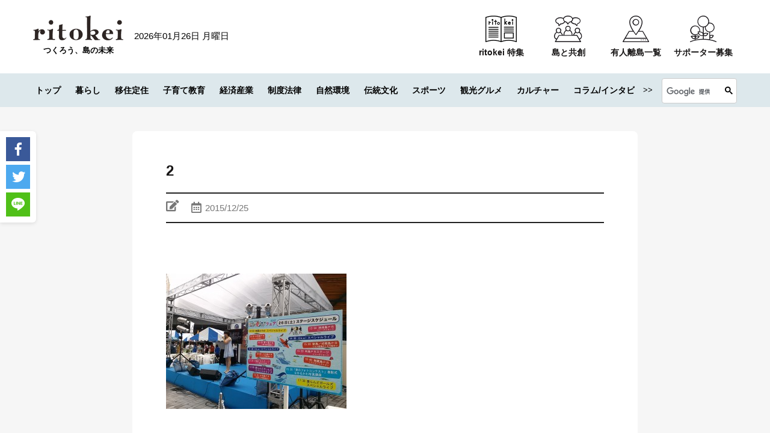

--- FILE ---
content_type: text/css
request_url: https://ritokei.com/wp/wp-content/themes/ritokei-2021/style.css
body_size: 64
content:
@charset "utf-8";
/*
Theme Name: 離島経済新聞
Theme URI:
Description: 離島経済新聞
Version: 2.0
Author: 離島経済新聞者社
*/


--- FILE ---
content_type: text/javascript; charset=utf-8
request_url: https://lb.benchmarkemail.com//jp/code/lbformnew.js?mFcQnoBFKMRmtLLLZA2wwMgJdt4KRNs4lUNV5IO09%252Fwo2EKYESx3Hw%253D%253D
body_size: 4627
content:
document.write("<style type=\"text/css\"> .formbox-editor_P8V2M fieldset {border: none;margin: 0;padding: 0 40px;position: relative;} .formbox-editor_P8V2M fieldset > input,.formbox-editor_P8V2M fieldset > textarea,.formbox-editable-field_P8V2M {margin: 10px 0;outline: none;} .spacer-block_P8V2M {min-height: 20px;padding: 10px 0;position: relative;} .spacer-block-line_P8V2M {position: absolute;top: 50%;left: 40px;right: 40px;display: none;border-top-style: solid;} .formbox-editor_P8V2M {margin: 0 auto;padding: 0;text-align: left;width: 100%;box-sizing: border-box;} #formbox_screen_subscribe_P8V2M, #formbox_screen_success_P8V2M {padding: 30px 0;}  .formbox-title_P8V2M, .formbox-text-field_P8V2M {margin-bottom: 0; font-family: Helvetica, Arial, sans-serif; color: #000000; font-size: 14px; } .formbox-title_P8V2M a, .formbox-text-field_P8V2M a  {text-decoration: none;}  .formbox-title_P8V2M p, .formbox-text-field_P8V2M p {margin: 0;margin-bottom: 10px;padding: 0; word-break: break-word;} label.formbox-field-label_P8V2M {font-family: Helvetica, Arial, sans-serif; display: block; margin: 10px 0 0; padding: 0; font-size: 14px; text-align: left;line-height: 100%; color: #000000;} label.formbox-label-wrap_P8V2M {font-family: Helvetica, Arial, sans-serif; display: block; margin: 10px 0 0; padding: 0; font-size: 14px; line-height: 100%; padding-left: 15px; text-indent: -15px; font-style: italic;color: #000000;} label.formbox-label-wrap_P8V2M:last-of-type {margin-bottom: 10px;} label.formbox-label-wrap_P8V2M input[type=checkbox], label.formbox-label-wrap_P8V2M input[type=radio] { width: 13px; height: 13px; padding: 0; margin:0; margin-right: 5px; vertical-align: bottom; position: relative; top: -1px; } select.formbox-field_P8V2M {background-color: #000000; border: 2px solid #f1f2f2; border-radius: 0px; box-sizing: border-box; background-color: #ffffff; font-family: Helvetica, Arial, sans-serif; font-size: 14px; width: 100%; margin: 10px 0; height: auto; padding: 2px 0px;} input.formbox-field_P8V2M {color: #000000; background-color: #ffffff; border: 2px solid #f1f2f2; border-radius:0px; font-family: Helvetica, Arial, sans-serif; font-size: 14px; box-sizing: border-box; padding:15px; width: 100%;} input.formbox-field_P8V2M.text-placeholder {color: #c4c4c4; font-weight: normal; font-style: normal; font-family: Helvetica, Arial, sans-serif; font-size: 14px;} .formbox-field_P8V2M::-webkit-input-placeholder {color: #c4c4c4; font-weight: normal; font-style: normal;opacity: 1;} .formbox-field_P8V2M::-moz-placeholder { color: #c4c4c4; font-weight: normal; font-style: normal;opacity: 1;} .formbox-field_P8V2M:-ms-input-placeholder {color: #c4c4c4; font-weight: normal; font-style: normal; opacity: 1;} .formbox-button_P8V2M {line-height: 100%;  cursor: pointer; margin: 10px 0; } .formbox-button_P8V2M:hover { background-color:#353d41 !important; } .formbox-button_P8V2M:active { background-color:#0d1519 !important; }#popupFormLoader_P8V2M { display: none; position: absolute; bottom: 10px; right: 10px; width: 20px; height: 20px; background-image: url(https://benchmarkemail.com/images/popup-builder/loadingicon.svg); background-position: center center; background-repeat: no-repeat; background-color: rgb(255, 255, 255); background-color: rgba(255, 255, 255, 0.3);  border-radius: 100%; -webkit-animation-name: spin; -webkit-animation-duration: 800ms; -webkit-animation-iteration-count: infinite; -webkit-animation-timing-function: linear; -moz-animation-name: spin; -moz-animation-duration: 800ms; -moz-animation-iteration-count: infinite; -moz-animation-timing-function: linear;-ms-animation-name: spin;-ms-animation-duration: 800ms;-ms-animation-iteration-count: infinite;-ms-animation-timing-function: linear;animation-name: spin;animation-duration: 800ms;animation-iteration-count: infinite;animation-timing-function: linear;}</style>"); document.write("<div id=\"signupFormContainer_P8V2M\"><div id=\"signupFormContent_P8V2M\"><div class=\"formbox-editor_P8V2M\" style=\"background: #ffffff; max-width: 500px;border-radius:0px; box-sizing: border-box; top: 0px;\"><div id=\"formbox_screen_subscribe_P8V2M\" style=\"display:block;\" name=\"frmLB_P8V2M\"><input type=hidden name=token_P8V2M id=token_P8V2M value=\"mFcQnoBFKMRmtLLLZA2wwMgJdt4KRNs4lUNV5IO09%2Fwo2EKYESx3Hw%3D%3D\" /><input type=hidden name=successurl_P8V2M id=successurl_P8V2M value=\"https://lb.benchmarkemail.com/Code/ThankYouOptin?language=japanese\" /><input type=hidden name=errorurl_P8V2M id=errorurl_P8V2M value=\"https://lb.benchmarkemail.com//Code/Error\" /><div class=\"spacer-block_P8V2M\" style=\"height:20px;\"><span class=\"spacer-block-line_P8V2M\" style=\"display: block; border-top-color: rgb(0, 0, 0); border-top-style:solid; border-top-width: 2px; margin-top: -1px;\"></span></div><fieldset><div class=\"formbox-title_P8V2M\"><p style=\"line-height: 1; text-align: center;\" data-mce-style=\"line-height: 1; text-align: center;\"><span style=\"font-family: Helvetica,Arial,sans-serif; font-size: 20px;\" data-mce-style=\"font-family: Helvetica,Arial,sans-serif; font-size: 20px;\"><span style=\"color: rgb(0, 0, 0);\" data-mce-style=\"color: rgb(0, 0, 0);\">ritokeiの記事のお知らせや</span></span></p><p style=\"line-height: 1; text-align: center;\" data-mce-style=\"line-height: 1; text-align: center;\"><span style=\"font-family: Helvetica,Arial,sans-serif; font-size: 20px;\" data-mce-style=\"font-family: Helvetica,Arial,sans-serif; font-size: 20px;\"><span style=\"color: rgb(0, 0, 0);\" data-mce-style=\"color: rgb(0, 0, 0);\">離島経済新聞社の活動がメールで届く</span></span></p><p style=\"line-height: 1; text-align: center;\" data-mce-style=\"line-height: 1; text-align: center;\"><span style=\"font-family: Helvetica,Arial,sans-serif; font-size: 20px;\" data-mce-style=\"font-family: Helvetica,Arial,sans-serif; font-size: 20px;\"><span style=\"color: rgb(0, 0, 0);\" data-mce-style=\"color: rgb(0, 0, 0);\">公式メールマガジンに登録しませんか？</span></span></p></div></fieldset><div class=\"spacer-block_P8V2M\" style=\"height:20px;\"><span class=\"spacer-block-line_P8V2M\" style=\"display: block; border-top-color: rgb(0, 0, 0); border-top-style:solid; border-top-width: 2px; margin-top: -1px;\"></span></div><fieldset class=\"formbox-field_P8V2M\" style=\"text-align: center; padding: 0px 40px;\"><img src=\"http://images.benchmarkemail.com/client1620138/image16053971.png\"  style =\"max-width: 100%;\"></fieldset><div class=\"spacer-block_P8V2M\" style=\"height:20px;\"><span class=\"spacer-block-line_P8V2M\" style=\"display: block; border-top-color: rgb(0, 0, 0); border-top-style:solid; border-top-width: 2px; margin-top: -1px;\"></span></div><fieldset class=\"formbox-field_P8V2M\"><input type=text placeholder=\"姓\" class=\"formbox-field_P8V2M text-placeholder\" onfocus=\"javascript:focusPlaceHolder(this);\" onblur=\"javascript:blurPlaceHolder(this);\" id=\"fldlastname_P8V2M\" name=\"fldlastname_P8V2M\" maxlength=100 /></fieldset><fieldset class=\"formbox-field_P8V2M\"><input type=text placeholder=\"名\" class=\"formbox-field_P8V2M text-placeholder\" onfocus=\"javascript:focusPlaceHolder(this);\" onblur=\"javascript:blurPlaceHolder(this);\" id=\"fldfirstname_P8V2M\" name=\"fldfirstname_P8V2M\" maxlength=100 /></fieldset><fieldset class=\"formbox-field_P8V2M\"><input type=text placeholder=\"メールアドレス *\" class=\"formbox-field_P8V2M text-placeholder\" onfocus=\"javascript:focusPlaceHolder(this);\" onblur=\"javascript:blurPlaceHolder(this);\" id=\"fldemail_P8V2M\" name=\"fldemail_P8V2M\" maxlength=100 /></fieldset><fieldset style=\"text-align:left;\"><div id=\"btnSubmit_P8V2M\" onClick=\"javascript:return submit_P8V2MClick();\" style=\"word-break: break-all; box-sizing: border-box; text-align:center; display: inline-block;padding-left: 15px; padding-right: 15px;padding-top: 15px; padding-bottom: 15px;background-color:rgb(33, 41, 45); border: rgba(0, 0, 0, 0) solid 0px; border-radius: 2px;font-family :Helvetica, Arial, sans-serif; font-size: 14px;color: rgb(255, 255, 255); line-height: 1; letter-spacing:1pxpx;\" class=\"formbox-button_P8V2M\">登録</div></fieldset></div></div></div></div>");
function CheckField_P8V2M(fldName, frm){var fldObj = document.getElementsByName(fldName);if ( fldObj.length > 1 ) {  for ( var i = 0, l = fldObj.length; i < l; i++ ) {   if ( fldObj[0].type == 'select-one' ) { if( fldObj[i].selected && i==0 && fldObj[i].value == '' ) { return false; }   if ( fldObj[i].selected ) { return true; } }  else { if ( fldObj[i].checked ) { return true; } }; } return false; }  else  { if ( fldObj[0].type == "checkbox" ) { return ( fldObj[0].checked ); }  else if ( fldObj[0].type == "radio" ) { return ( fldObj[0].checked ); }  else { fldObj[0].focus(); return (fldObj[0].value.length > 0); }} }
function rmspaces(x) {var leftx = 0;var rightx = x.length -1;while ( x.charAt(leftx) == ' ') { leftx++; }while ( x.charAt(rightx) == ' ') { --rightx; }var q = x.substr(leftx,rightx-leftx + 1);if ( (leftx == x.length) && (rightx == -1) ) { q =''; } return(q); }

function checkfield(data) {if (rmspaces(data) == ""){return false;}else {return true;}}

function isemail(data) {var flag = false;if (  data.indexOf("@",0)  == -1 || data.indexOf("\\",0)  != -1 ||data.indexOf("/",0)  != -1 ||!checkfield(data) ||  data.indexOf(".",0)  == -1  ||  data.indexOf("@")  == 0 ||data.lastIndexOf(".") < data.lastIndexOf("@") ||data.lastIndexOf(".") == (data.length - 1)   ||data.lastIndexOf("@") !=   data.indexOf("@") ||data.indexOf(",",0)  != -1 ||data.indexOf(":",0)  != -1 ||data.indexOf(";",0)  != -1  ) {return flag;} else {var temp = rmspaces(data);if (temp.indexOf(' ',0) != -1) { flag = true; }var d3 = temp.lastIndexOf('.') + 4;var d4 = temp.substring(0,d3);var e2 = temp.length  -  temp.lastIndexOf('.')  - 1;var i1 = temp.indexOf('@');if (  (temp.charAt(i1+1) == '.') || ( e2 < 1 ) ) { flag = true; }return !flag;}}

function focusPlaceHolder(obj) { 
obj.className = "formbox-field_P8V2M"; }
function blurPlaceHolder(obj) { 
if ( obj.value == '' ) { obj.className = "formbox-field_P8V2M text-placeholder"; } } 
function isValidDate(year, month, day) { 
if (year.toString() == '' || month.toString() == '' || day.toString() == '') { return false;} try { year = parseInt(year); month = parseInt(month); day = parseInt(day); } catch (e) { return false;} var d = new Date(year, month - 1, day, 0, 0, 0, 0); return (!isNaN(d) && (d.getDate() == day && d.getMonth() + 1 == month && d.getFullYear() == year));}var submitButton_P8V2M = document.getElementById("btnSubmit_P8V2M");
var subscribeScreen_P8V2M = document.getElementById("formbox_screen_subscribe_P8V2M");
var signupFormContainer_P8V2M = document.getElementById("signupFormContainer_P8V2M");
var signupFormLoader_P8V2M = document.getElementById("popupFormLoader_P8V2M");
function submit_P8V2MClick(){
 var retVal = true; var contentdata = ""; var frm = document.getElementById("formbox_screen_subscribe_P8V2M");if ( !isemail(document.getElementsByName("fldemail_P8V2M")[0].value) ) { 
   alert("\u30E1\u30FC\u30EB\u30A2\u30C9\u30EC\u30B9 \u3092\u3054\u8A18\u5165\u304F\u3060\u3055\u3044\u3002");
document.getElementById("fldemail_P8V2M").focus(); retVal = false;} if ( retVal == true ) {var frm = "_P8V2M"; var f = document.createElement("form"); f.setAttribute('accept-charset', "UTF-8");  f.setAttribute('method', "post"); f.setAttribute('action', "https://lb.benchmarkemail.com//code/lbform"); var elms = document.getElementsByName("frmLB" + frm)[0].getElementsByTagName("*");var ty = ""; for (var ei = 0; ei < elms.length; ei++) {ty = elms[ei].type; if (ty == "hidden" || ty == "text" || (ty == "checkbox" && elms[ei].checked) || (ty == "radio" && elms[ei].checked) || ty == "textarea" || ty == "select-one" || ty == "button") {elm = elms[ei]; if(elm.id != "") { var i = document.createElement("input"); i.type = "hidden"; i.name = elm.name.replace("_P8V2M", ""); i.id = elm.id; i.value = elm.value; f.appendChild(i); } } } document.getElementsByTagName('body')[0].appendChild(f);f.submit(); }
if(isemail(document.getElementById("fldemail_P8V2M").value) && window && window.JB_TRACKER && typeof window.JB_TRACKER.jbSubmitForm === 'function') { 
 window.JB_TRACKER.jbSubmitForm({ 
 email: document.getElementById("fldemail_P8V2M").value, didSubmit: true 
 }); 
 }

return retVal;}  var bmePopupFormViewed_P8V2M = localStorage.getItem('bmePopupFormSignedUp1760369'); 
  if ( bmePopupFormViewed_P8V2M != 'true') {
  } 
function debounce_P8V2M(func, wait, immediate) {
var timeout;
return function() {
var context = this, args = arguments;
var later = function() {timeout = null; if (!immediate) func.apply(context, args); };
var callNow = immediate && !timeout; clearTimeout(timeout); timeout = setTimeout(later, wait); if (callNow) func.apply(context, args); };
};
var hasVerticalCenter_P8V2M = document.getElementsByClassName('position-centered');
function verticalCenter_P8V2M(element) { if(element) { element.style.opacity = 0;  element.style.display = 'block';  }
setTimeout(function () { if (hasVerticalCenter_P8V2M.length > 0) { var windowHeight = Math.max(document.documentElement.clientHeight, window.innerHeight || 0); 
 var formElement_P8V2M = document.getElementsByClassName('formbox-editor_P8V2M')[0]; var formHeight_P8V2M = formElement_P8V2M.clientHeight; 
 if (formHeight_P8V2M < windowHeight) { var newPosition = 0; newPosition = (windowHeight - formHeight_P8V2M) / 2; formElement_P8V2M.style.top = newPosition + 'px'; } else { formElement_P8V2M.style.top = '0px'; } }
if(element) { element.style.opacity = 1;  }
 }, 100);
}
if (hasVerticalCenter_P8V2M.length > 0) { var resizeEvent_P8V2M = debounce_P8V2M(function() { verticalCenter_P8V2M(); }, 250); window.addEventListener('resize', resizeEvent_P8V2M); } 

